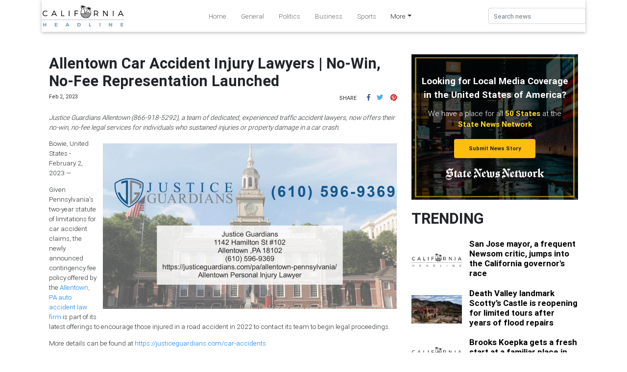

--- FILE ---
content_type: text/html
request_url: https://californiaheadline.com/press/allentown-car-accident-injury-lawyers-nowin-nofee-representation-launched/85202
body_size: 2707
content:
<!DOCTYPE html>
<html lang="en">
	<head>
		<!-- Global site tag (gtag.js) - Google Analytics -->
		<script async src="https://www.googletagmanager.com/gtag/js?id=UA-145147519-5"></script>
		<script>
			window.dataLayer = window.dataLayer || [];
			function gtag() {
				dataLayer.push(arguments);
			}
			gtag('js', new Date());

			gtag('config', 'UA-145147519-5');
		</script>

		<meta charset="utf-8" />
		<title>California Headline</title>
		<base href="/" />

		<meta name="viewport" content="width=device-width, initial-scale=1" />
		<link rel="icon" type="image/x-icon" href="favicon.ico" />

		<link href="https://fonts.googleapis.com/css?family=Roboto:300,400,500" rel="stylesheet" />
		<link href="https://fonts.googleapis.com/icon?family=Material+Icons" rel="stylesheet" />
	<link rel="stylesheet" href="styles.24e6fc1d6a9209980594.css"></head>

	<body>
		<app-root>
			<div class="grey lighten-2 d-flex align-items-center justify-content-center" style="width: 100vw; height: 100vh">
				<div class="preloader-wrapper big active vh-100">
					<div class="spinner-layer spinner-blue">
						<div class="circle-clipper left">
							<div class="circle"></div>
						</div>
						<div class="gap-patch">
							<div class="circle"></div>
						</div>
						<div class="circle-clipper right">
							<div class="circle"></div>
						</div>
					</div>
					<div class="spinner-layer spinner-red">
						<div class="circle-clipper left">
							<div class="circle"></div>
						</div>
						<div class="gap-patch">
							<div class="circle"></div>
						</div>
						<div class="circle-clipper right">
							<div class="circle"></div>
						</div>
					</div>
					<div class="spinner-layer spinner-yellow">
						<div class="circle-clipper left">
							<div class="circle"></div>
						</div>
						<div class="gap-patch">
							<div class="circle"></div>
						</div>
						<div class="circle-clipper right">
							<div class="circle"></div>
						</div>
					</div>
					<div class="spinner-layer spinner-green">
						<div class="circle-clipper left">
							<div class="circle"></div>
						</div>
						<div class="gap-patch">
							<div class="circle"></div>
						</div>
						<div class="circle-clipper right">
							<div class="circle"></div>
						</div>
					</div>
				</div>
			</div>
		</app-root>
	<script src="runtime-es2015.00a1d898fe9540cdfc2a.js" type="module"></script><script src="runtime-es5.00a1d898fe9540cdfc2a.js" nomodule defer></script><script src="polyfills-es5.64c8f151bef5845e78c1.js" nomodule defer></script><script src="polyfills-es2015.6928e0616f7f932f0cd8.js" type="module"></script><script src="scripts.0f9c12915305deadc194.js" defer></script><script src="main-es2015.16ec762d41b199b0bcba.js" type="module"></script><script src="main-es5.16ec762d41b199b0bcba.js" nomodule defer></script></body>
</html>
